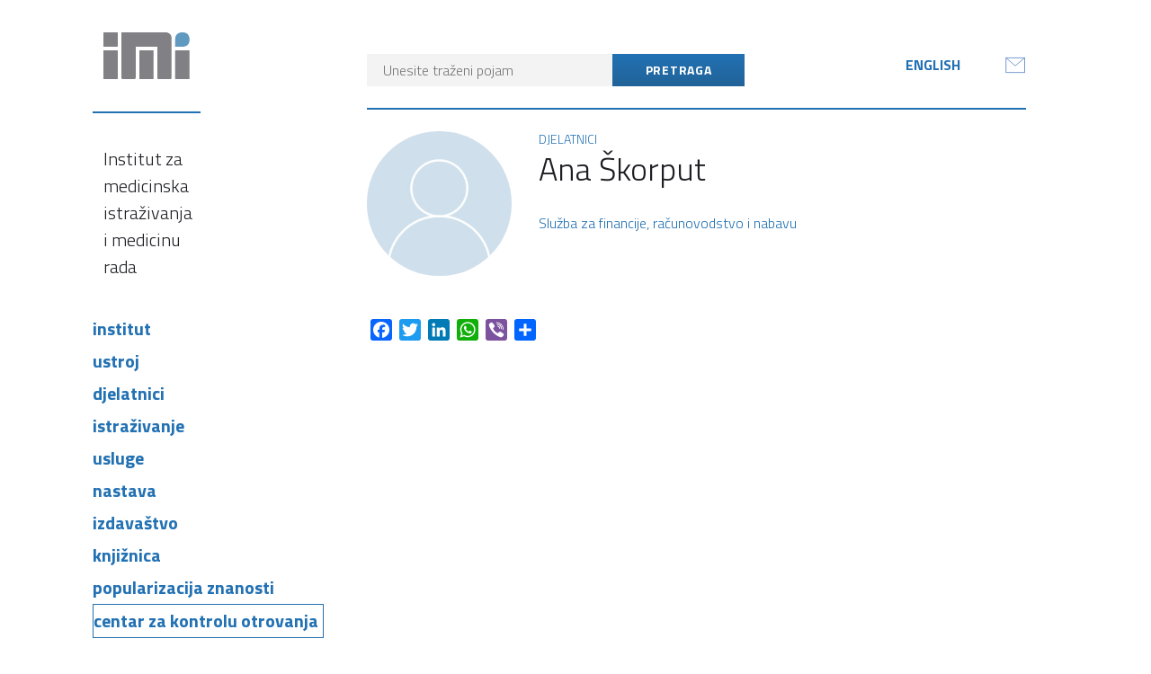

--- FILE ---
content_type: text/html; charset=UTF-8
request_url: https://www.imi.hr/hr/djelatnik/vorih-ana/
body_size: 10713
content:
<!DOCTYPE html>
<html lang="hr-HR">
<head>
<meta charset="UTF-8">
<meta name="viewport" content="width=device-width, initial-scale=1">
<link rel="profile" href="http://gmpg.org/xfn/11">
<link rel="pingback" href="https://www.imi.hr/xmlrpc.php">


<link rel="dns-prefetch" href="//cdn.hu-manity.co" />
		<!-- Cookie Compliance -->
		<script type="text/javascript">var huOptions = {"appID":"wwwimihr-efe8710","currentLanguage":"hr","blocking":false,"globalCookie":false,"isAdmin":false,"privacyConsent":true,"forms":[]};</script>
		<script type="text/javascript" src="https://cdn.hu-manity.co/hu-banner.min.js"></script><title>Ana Škorput &#8211; Institut za medicinska istraživanja i medicinu rada</title>
<meta name='robots' content='max-image-preview:large' />
<link rel="alternate" href="https://www.imi.hr/hr/djelatnik/vorih-ana/" hreflang="hr" />
<link rel="alternate" href="https://www.imi.hr/en/djelatnik/vorih-ana-2/" hreflang="en" />
<link rel='dns-prefetch' href='//static.addtoany.com' />
<link rel="alternate" type="application/rss+xml" title="Institut za medicinska istraživanja i medicinu rada &raquo; Feed" href="https://www.imi.hr/hr/feed/" />
<link rel="alternate" type="application/rss+xml" title="Institut za medicinska istraživanja i medicinu rada &raquo; Comments Feed" href="https://www.imi.hr/hr/comments/feed/" />
<link rel="alternate" title="oEmbed (JSON)" type="application/json+oembed" href="https://www.imi.hr/wp-json/oembed/1.0/embed?url=https%3A%2F%2Fwww.imi.hr%2Fhr%2Fdjelatnik%2Fvorih-ana%2F&#038;lang=hr" />
<link rel="alternate" title="oEmbed (XML)" type="text/xml+oembed" href="https://www.imi.hr/wp-json/oembed/1.0/embed?url=https%3A%2F%2Fwww.imi.hr%2Fhr%2Fdjelatnik%2Fvorih-ana%2F&#038;format=xml&#038;lang=hr" />
<style id='wp-img-auto-sizes-contain-inline-css' type='text/css'>
img:is([sizes=auto i],[sizes^="auto," i]){contain-intrinsic-size:3000px 1500px}
/*# sourceURL=wp-img-auto-sizes-contain-inline-css */
</style>
<style id='wp-emoji-styles-inline-css' type='text/css'>

	img.wp-smiley, img.emoji {
		display: inline !important;
		border: none !important;
		box-shadow: none !important;
		height: 1em !important;
		width: 1em !important;
		margin: 0 0.07em !important;
		vertical-align: -0.1em !important;
		background: none !important;
		padding: 0 !important;
	}
/*# sourceURL=wp-emoji-styles-inline-css */
</style>
<style id='wp-block-library-inline-css' type='text/css'>
:root{--wp-block-synced-color:#7a00df;--wp-block-synced-color--rgb:122,0,223;--wp-bound-block-color:var(--wp-block-synced-color);--wp-editor-canvas-background:#ddd;--wp-admin-theme-color:#007cba;--wp-admin-theme-color--rgb:0,124,186;--wp-admin-theme-color-darker-10:#006ba1;--wp-admin-theme-color-darker-10--rgb:0,107,160.5;--wp-admin-theme-color-darker-20:#005a87;--wp-admin-theme-color-darker-20--rgb:0,90,135;--wp-admin-border-width-focus:2px}@media (min-resolution:192dpi){:root{--wp-admin-border-width-focus:1.5px}}.wp-element-button{cursor:pointer}:root .has-very-light-gray-background-color{background-color:#eee}:root .has-very-dark-gray-background-color{background-color:#313131}:root .has-very-light-gray-color{color:#eee}:root .has-very-dark-gray-color{color:#313131}:root .has-vivid-green-cyan-to-vivid-cyan-blue-gradient-background{background:linear-gradient(135deg,#00d084,#0693e3)}:root .has-purple-crush-gradient-background{background:linear-gradient(135deg,#34e2e4,#4721fb 50%,#ab1dfe)}:root .has-hazy-dawn-gradient-background{background:linear-gradient(135deg,#faaca8,#dad0ec)}:root .has-subdued-olive-gradient-background{background:linear-gradient(135deg,#fafae1,#67a671)}:root .has-atomic-cream-gradient-background{background:linear-gradient(135deg,#fdd79a,#004a59)}:root .has-nightshade-gradient-background{background:linear-gradient(135deg,#330968,#31cdcf)}:root .has-midnight-gradient-background{background:linear-gradient(135deg,#020381,#2874fc)}:root{--wp--preset--font-size--normal:16px;--wp--preset--font-size--huge:42px}.has-regular-font-size{font-size:1em}.has-larger-font-size{font-size:2.625em}.has-normal-font-size{font-size:var(--wp--preset--font-size--normal)}.has-huge-font-size{font-size:var(--wp--preset--font-size--huge)}.has-text-align-center{text-align:center}.has-text-align-left{text-align:left}.has-text-align-right{text-align:right}.has-fit-text{white-space:nowrap!important}#end-resizable-editor-section{display:none}.aligncenter{clear:both}.items-justified-left{justify-content:flex-start}.items-justified-center{justify-content:center}.items-justified-right{justify-content:flex-end}.items-justified-space-between{justify-content:space-between}.screen-reader-text{border:0;clip-path:inset(50%);height:1px;margin:-1px;overflow:hidden;padding:0;position:absolute;width:1px;word-wrap:normal!important}.screen-reader-text:focus{background-color:#ddd;clip-path:none;color:#444;display:block;font-size:1em;height:auto;left:5px;line-height:normal;padding:15px 23px 14px;text-decoration:none;top:5px;width:auto;z-index:100000}html :where(.has-border-color){border-style:solid}html :where([style*=border-top-color]){border-top-style:solid}html :where([style*=border-right-color]){border-right-style:solid}html :where([style*=border-bottom-color]){border-bottom-style:solid}html :where([style*=border-left-color]){border-left-style:solid}html :where([style*=border-width]){border-style:solid}html :where([style*=border-top-width]){border-top-style:solid}html :where([style*=border-right-width]){border-right-style:solid}html :where([style*=border-bottom-width]){border-bottom-style:solid}html :where([style*=border-left-width]){border-left-style:solid}html :where(img[class*=wp-image-]){height:auto;max-width:100%}:where(figure){margin:0 0 1em}html :where(.is-position-sticky){--wp-admin--admin-bar--position-offset:var(--wp-admin--admin-bar--height,0px)}@media screen and (max-width:600px){html :where(.is-position-sticky){--wp-admin--admin-bar--position-offset:0px}}

/*# sourceURL=wp-block-library-inline-css */
</style><style id='global-styles-inline-css' type='text/css'>
:root{--wp--preset--aspect-ratio--square: 1;--wp--preset--aspect-ratio--4-3: 4/3;--wp--preset--aspect-ratio--3-4: 3/4;--wp--preset--aspect-ratio--3-2: 3/2;--wp--preset--aspect-ratio--2-3: 2/3;--wp--preset--aspect-ratio--16-9: 16/9;--wp--preset--aspect-ratio--9-16: 9/16;--wp--preset--color--black: #000000;--wp--preset--color--cyan-bluish-gray: #abb8c3;--wp--preset--color--white: #ffffff;--wp--preset--color--pale-pink: #f78da7;--wp--preset--color--vivid-red: #cf2e2e;--wp--preset--color--luminous-vivid-orange: #ff6900;--wp--preset--color--luminous-vivid-amber: #fcb900;--wp--preset--color--light-green-cyan: #7bdcb5;--wp--preset--color--vivid-green-cyan: #00d084;--wp--preset--color--pale-cyan-blue: #8ed1fc;--wp--preset--color--vivid-cyan-blue: #0693e3;--wp--preset--color--vivid-purple: #9b51e0;--wp--preset--gradient--vivid-cyan-blue-to-vivid-purple: linear-gradient(135deg,rgb(6,147,227) 0%,rgb(155,81,224) 100%);--wp--preset--gradient--light-green-cyan-to-vivid-green-cyan: linear-gradient(135deg,rgb(122,220,180) 0%,rgb(0,208,130) 100%);--wp--preset--gradient--luminous-vivid-amber-to-luminous-vivid-orange: linear-gradient(135deg,rgb(252,185,0) 0%,rgb(255,105,0) 100%);--wp--preset--gradient--luminous-vivid-orange-to-vivid-red: linear-gradient(135deg,rgb(255,105,0) 0%,rgb(207,46,46) 100%);--wp--preset--gradient--very-light-gray-to-cyan-bluish-gray: linear-gradient(135deg,rgb(238,238,238) 0%,rgb(169,184,195) 100%);--wp--preset--gradient--cool-to-warm-spectrum: linear-gradient(135deg,rgb(74,234,220) 0%,rgb(151,120,209) 20%,rgb(207,42,186) 40%,rgb(238,44,130) 60%,rgb(251,105,98) 80%,rgb(254,248,76) 100%);--wp--preset--gradient--blush-light-purple: linear-gradient(135deg,rgb(255,206,236) 0%,rgb(152,150,240) 100%);--wp--preset--gradient--blush-bordeaux: linear-gradient(135deg,rgb(254,205,165) 0%,rgb(254,45,45) 50%,rgb(107,0,62) 100%);--wp--preset--gradient--luminous-dusk: linear-gradient(135deg,rgb(255,203,112) 0%,rgb(199,81,192) 50%,rgb(65,88,208) 100%);--wp--preset--gradient--pale-ocean: linear-gradient(135deg,rgb(255,245,203) 0%,rgb(182,227,212) 50%,rgb(51,167,181) 100%);--wp--preset--gradient--electric-grass: linear-gradient(135deg,rgb(202,248,128) 0%,rgb(113,206,126) 100%);--wp--preset--gradient--midnight: linear-gradient(135deg,rgb(2,3,129) 0%,rgb(40,116,252) 100%);--wp--preset--font-size--small: 13px;--wp--preset--font-size--medium: 20px;--wp--preset--font-size--large: 36px;--wp--preset--font-size--x-large: 42px;--wp--preset--spacing--20: 0.44rem;--wp--preset--spacing--30: 0.67rem;--wp--preset--spacing--40: 1rem;--wp--preset--spacing--50: 1.5rem;--wp--preset--spacing--60: 2.25rem;--wp--preset--spacing--70: 3.38rem;--wp--preset--spacing--80: 5.06rem;--wp--preset--shadow--natural: 6px 6px 9px rgba(0, 0, 0, 0.2);--wp--preset--shadow--deep: 12px 12px 50px rgba(0, 0, 0, 0.4);--wp--preset--shadow--sharp: 6px 6px 0px rgba(0, 0, 0, 0.2);--wp--preset--shadow--outlined: 6px 6px 0px -3px rgb(255, 255, 255), 6px 6px rgb(0, 0, 0);--wp--preset--shadow--crisp: 6px 6px 0px rgb(0, 0, 0);}:where(.is-layout-flex){gap: 0.5em;}:where(.is-layout-grid){gap: 0.5em;}body .is-layout-flex{display: flex;}.is-layout-flex{flex-wrap: wrap;align-items: center;}.is-layout-flex > :is(*, div){margin: 0;}body .is-layout-grid{display: grid;}.is-layout-grid > :is(*, div){margin: 0;}:where(.wp-block-columns.is-layout-flex){gap: 2em;}:where(.wp-block-columns.is-layout-grid){gap: 2em;}:where(.wp-block-post-template.is-layout-flex){gap: 1.25em;}:where(.wp-block-post-template.is-layout-grid){gap: 1.25em;}.has-black-color{color: var(--wp--preset--color--black) !important;}.has-cyan-bluish-gray-color{color: var(--wp--preset--color--cyan-bluish-gray) !important;}.has-white-color{color: var(--wp--preset--color--white) !important;}.has-pale-pink-color{color: var(--wp--preset--color--pale-pink) !important;}.has-vivid-red-color{color: var(--wp--preset--color--vivid-red) !important;}.has-luminous-vivid-orange-color{color: var(--wp--preset--color--luminous-vivid-orange) !important;}.has-luminous-vivid-amber-color{color: var(--wp--preset--color--luminous-vivid-amber) !important;}.has-light-green-cyan-color{color: var(--wp--preset--color--light-green-cyan) !important;}.has-vivid-green-cyan-color{color: var(--wp--preset--color--vivid-green-cyan) !important;}.has-pale-cyan-blue-color{color: var(--wp--preset--color--pale-cyan-blue) !important;}.has-vivid-cyan-blue-color{color: var(--wp--preset--color--vivid-cyan-blue) !important;}.has-vivid-purple-color{color: var(--wp--preset--color--vivid-purple) !important;}.has-black-background-color{background-color: var(--wp--preset--color--black) !important;}.has-cyan-bluish-gray-background-color{background-color: var(--wp--preset--color--cyan-bluish-gray) !important;}.has-white-background-color{background-color: var(--wp--preset--color--white) !important;}.has-pale-pink-background-color{background-color: var(--wp--preset--color--pale-pink) !important;}.has-vivid-red-background-color{background-color: var(--wp--preset--color--vivid-red) !important;}.has-luminous-vivid-orange-background-color{background-color: var(--wp--preset--color--luminous-vivid-orange) !important;}.has-luminous-vivid-amber-background-color{background-color: var(--wp--preset--color--luminous-vivid-amber) !important;}.has-light-green-cyan-background-color{background-color: var(--wp--preset--color--light-green-cyan) !important;}.has-vivid-green-cyan-background-color{background-color: var(--wp--preset--color--vivid-green-cyan) !important;}.has-pale-cyan-blue-background-color{background-color: var(--wp--preset--color--pale-cyan-blue) !important;}.has-vivid-cyan-blue-background-color{background-color: var(--wp--preset--color--vivid-cyan-blue) !important;}.has-vivid-purple-background-color{background-color: var(--wp--preset--color--vivid-purple) !important;}.has-black-border-color{border-color: var(--wp--preset--color--black) !important;}.has-cyan-bluish-gray-border-color{border-color: var(--wp--preset--color--cyan-bluish-gray) !important;}.has-white-border-color{border-color: var(--wp--preset--color--white) !important;}.has-pale-pink-border-color{border-color: var(--wp--preset--color--pale-pink) !important;}.has-vivid-red-border-color{border-color: var(--wp--preset--color--vivid-red) !important;}.has-luminous-vivid-orange-border-color{border-color: var(--wp--preset--color--luminous-vivid-orange) !important;}.has-luminous-vivid-amber-border-color{border-color: var(--wp--preset--color--luminous-vivid-amber) !important;}.has-light-green-cyan-border-color{border-color: var(--wp--preset--color--light-green-cyan) !important;}.has-vivid-green-cyan-border-color{border-color: var(--wp--preset--color--vivid-green-cyan) !important;}.has-pale-cyan-blue-border-color{border-color: var(--wp--preset--color--pale-cyan-blue) !important;}.has-vivid-cyan-blue-border-color{border-color: var(--wp--preset--color--vivid-cyan-blue) !important;}.has-vivid-purple-border-color{border-color: var(--wp--preset--color--vivid-purple) !important;}.has-vivid-cyan-blue-to-vivid-purple-gradient-background{background: var(--wp--preset--gradient--vivid-cyan-blue-to-vivid-purple) !important;}.has-light-green-cyan-to-vivid-green-cyan-gradient-background{background: var(--wp--preset--gradient--light-green-cyan-to-vivid-green-cyan) !important;}.has-luminous-vivid-amber-to-luminous-vivid-orange-gradient-background{background: var(--wp--preset--gradient--luminous-vivid-amber-to-luminous-vivid-orange) !important;}.has-luminous-vivid-orange-to-vivid-red-gradient-background{background: var(--wp--preset--gradient--luminous-vivid-orange-to-vivid-red) !important;}.has-very-light-gray-to-cyan-bluish-gray-gradient-background{background: var(--wp--preset--gradient--very-light-gray-to-cyan-bluish-gray) !important;}.has-cool-to-warm-spectrum-gradient-background{background: var(--wp--preset--gradient--cool-to-warm-spectrum) !important;}.has-blush-light-purple-gradient-background{background: var(--wp--preset--gradient--blush-light-purple) !important;}.has-blush-bordeaux-gradient-background{background: var(--wp--preset--gradient--blush-bordeaux) !important;}.has-luminous-dusk-gradient-background{background: var(--wp--preset--gradient--luminous-dusk) !important;}.has-pale-ocean-gradient-background{background: var(--wp--preset--gradient--pale-ocean) !important;}.has-electric-grass-gradient-background{background: var(--wp--preset--gradient--electric-grass) !important;}.has-midnight-gradient-background{background: var(--wp--preset--gradient--midnight) !important;}.has-small-font-size{font-size: var(--wp--preset--font-size--small) !important;}.has-medium-font-size{font-size: var(--wp--preset--font-size--medium) !important;}.has-large-font-size{font-size: var(--wp--preset--font-size--large) !important;}.has-x-large-font-size{font-size: var(--wp--preset--font-size--x-large) !important;}
/*# sourceURL=global-styles-inline-css */
</style>

<style id='classic-theme-styles-inline-css' type='text/css'>
/*! This file is auto-generated */
.wp-block-button__link{color:#fff;background-color:#32373c;border-radius:9999px;box-shadow:none;text-decoration:none;padding:calc(.667em + 2px) calc(1.333em + 2px);font-size:1.125em}.wp-block-file__button{background:#32373c;color:#fff;text-decoration:none}
/*# sourceURL=/wp-includes/css/classic-themes.min.css */
</style>
<link rel='stylesheet' id='awsm-ead-public-css' href='https://www.imi.hr/wp-content/plugins/embed-any-document/css/embed-public.min.css?ver=2.7.12' type='text/css' media='all' />
<link rel='stylesheet' id='contact-form-7-css' href='https://www.imi.hr/wp-content/plugins/contact-form-7/includes/css/styles.css?ver=6.1.4' type='text/css' media='all' />
<link rel='stylesheet' id='dscf7-math-captcha-style-css' href='https://www.imi.hr/wp-content/plugins/ds-cf7-math-captcha/assets/css/style.css?ver=1.0.0' type='text/css' media='' />
<link rel='stylesheet' id='menu-image-css' href='https://www.imi.hr/wp-content/plugins/menu-image/includes/css/menu-image.css?ver=3.13' type='text/css' media='all' />
<link rel='stylesheet' id='dashicons-css' href='https://www.imi.hr/wp-includes/css/dashicons.min.css?ver=f7454f768ef83a0c6efd9bf287af39ba' type='text/css' media='all' />
<link rel='stylesheet' id='txtcc-tooltip-css' href='https://www.imi.hr/wp-content/plugins/text-case-converter/assets/libs/zebra/zebra_tooltips.min.css?ver=2.0' type='text/css' media='all' />
<link rel='stylesheet' id='imi-style-css' href='https://www.imi.hr/wp-content/themes/imi/style.css?ver=f7454f768ef83a0c6efd9bf287af39ba' type='text/css' media='all' />
<link rel='stylesheet' id='mimetypes-link-icons-css' href='https://www.imi.hr/wp-content/plugins/mimetypes-link-icons/css/style.php?cssvars=bXRsaV9oZWlnaHQ9MTYmbXRsaV9pbWFnZV90eXBlPXBuZyZtdGxpX2xlZnRvcnJpZ2h0PWxlZnQmYWN0aXZlX3R5cGVzPWRvY3xkb2N4fGluZGR8cGRmfHhsc3x4bHN4fHppcA%3D&#038;ver=3.0' type='text/css' media='all' />
<link rel='stylesheet' id='addtoany-css' href='https://www.imi.hr/wp-content/plugins/add-to-any/addtoany.min.css?ver=1.16' type='text/css' media='all' />
<link rel='stylesheet' id='gmedia-global-frontend-css' href='https://www.imi.hr/wp-content/plugins/grand-media/assets/gmedia.global.front.css?ver=1.15.0' type='text/css' media='all' />
<link rel='stylesheet' id='__EPYT__style-css' href='https://www.imi.hr/wp-content/plugins/youtube-embed-plus/styles/ytprefs.min.css?ver=14.2.4' type='text/css' media='all' />
<style id='__EPYT__style-inline-css' type='text/css'>

                .epyt-gallery-thumb {
                        width: 33.333%;
                }
                
/*# sourceURL=__EPYT__style-inline-css */
</style>
<script type="text/javascript" src="https://www.imi.hr/wp-includes/js/jquery/jquery.min.js?ver=3.7.1" id="jquery-core-js"></script>
<script type="text/javascript" src="https://www.imi.hr/wp-includes/js/jquery/jquery-migrate.min.js?ver=3.4.1" id="jquery-migrate-js"></script>
<script type="text/javascript" id="addtoany-core-js-before">
/* <![CDATA[ */
window.a2a_config=window.a2a_config||{};a2a_config.callbacks=[];a2a_config.overlays=[];a2a_config.templates={};a2a_localize = {
	Share: "Share",
	Save: "Save",
	Subscribe: "Subscribe",
	Email: "Email",
	Bookmark: "Bookmark",
	ShowAll: "Show all",
	ShowLess: "Show less",
	FindServices: "Find service(s)",
	FindAnyServiceToAddTo: "Instantly find any service to add to",
	PoweredBy: "Powered by",
	ShareViaEmail: "Share via email",
	SubscribeViaEmail: "Subscribe via email",
	BookmarkInYourBrowser: "Bookmark in your browser",
	BookmarkInstructions: "Press Ctrl+D or \u2318+D to bookmark this page",
	AddToYourFavorites: "Add to your favorites",
	SendFromWebOrProgram: "Send from any email address or email program",
	EmailProgram: "Email program",
	More: "More&#8230;",
	ThanksForSharing: "Thanks for sharing!",
	ThanksForFollowing: "Thanks for following!"
};


//# sourceURL=addtoany-core-js-before
/* ]]> */
</script>
<script type="text/javascript" defer src="https://static.addtoany.com/menu/page.js" id="addtoany-core-js"></script>
<script type="text/javascript" defer src="https://www.imi.hr/wp-content/plugins/add-to-any/addtoany.min.js?ver=1.1" id="addtoany-jquery-js"></script>
<script type="text/javascript" id="__ytprefs__-js-extra">
/* <![CDATA[ */
var _EPYT_ = {"ajaxurl":"https://www.imi.hr/wp-admin/admin-ajax.php","security":"6687c06825","gallery_scrolloffset":"20","eppathtoscripts":"https://www.imi.hr/wp-content/plugins/youtube-embed-plus/scripts/","eppath":"https://www.imi.hr/wp-content/plugins/youtube-embed-plus/","epresponsiveselector":"[\"iframe.__youtube_prefs__\",\"iframe[src*='youtube.com']\",\"iframe[src*='youtube-nocookie.com']\",\"iframe[data-ep-src*='youtube.com']\",\"iframe[data-ep-src*='youtube-nocookie.com']\",\"iframe[data-ep-gallerysrc*='youtube.com']\"]","epdovol":"1","version":"14.2.4","evselector":"iframe.__youtube_prefs__[src], iframe[src*=\"youtube.com/embed/\"], iframe[src*=\"youtube-nocookie.com/embed/\"]","ajax_compat":"","maxres_facade":"eager","ytapi_load":"light","pause_others":"","stopMobileBuffer":"1","facade_mode":"","not_live_on_channel":""};
//# sourceURL=__ytprefs__-js-extra
/* ]]> */
</script>
<script type="text/javascript" src="https://www.imi.hr/wp-content/plugins/youtube-embed-plus/scripts/ytprefs.min.js?ver=14.2.4" id="__ytprefs__-js"></script>
<link rel="https://api.w.org/" href="https://www.imi.hr/wp-json/" /><link rel="EditURI" type="application/rsd+xml" title="RSD" href="https://www.imi.hr/xmlrpc.php?rsd" />

<link rel="canonical" href="https://www.imi.hr/hr/djelatnik/vorih-ana/" />
<link rel='shortlink' href='https://www.imi.hr/?p=2592' />

<!-- <meta name="GmediaGallery" version="1.24.1/1.8.0" license="" /> -->
		<style type="text/css" id="wp-custom-css">
			/*
You can add your own CSS here.

Click the help icon above to learn more.
*/		</style>
		<link rel='stylesheet' id='so-css-imi-css' href='https://www.imi.hr/wp-content/uploads/so-css/so-css-imi.css?ver=1520585367' type='text/css' media='all' />
</head>

<body class="wp-singular djelatnik-template-default single single-djelatnik postid-2592 wp-theme-imi cookies-not-set metaslider-plugin group-blog">
<div class="wrapper">
    <div class="layout layout--split">
        <div class="layout--split__wrapper">
            <div class="layout--split__sidebar">
                <header class="header" role="banner">
                    <div class="logo">
                        <a href="https://www.imi.hr/hr/" rel="home" class="logo__logotype">
                            <img src="https://www.imi.hr/wp-content/themes/imi/images/imi-logo.svg" alt="IMI - Institut za medicinska istraživanja i medicinu rada">
                        </a>                                                <p class="logo__title">Institut za medicinska istraživanja i medicinu rada</p>
                                            </div>
                </header>
                <nav id="site-navigation" class="nav" role="navigation">
                    <button class="btn btn--med menu-toggle" aria-controls="primary-menu" aria-expanded="false">
                        <span class="menu-toggle-title">Izbornik</span>
                        <span class="hamburger"><span></span></span>
                    </button>
                    <div class="menu-primaryhr-container"><ul id="menu-primaryhr" class="menu"><li id="menu-item-174" class="menu-item menu-item-type-post_type menu-item-object-page menu-item-has-children menu-item-174"><a href="https://www.imi.hr/hr/institut/">Institut</a>
<ul class="sub-menu">
	<li id="menu-item-177" class="menu-item menu-item-type-post_type menu-item-object-page menu-item-177"><a href="https://www.imi.hr/hr/institut/organizacija/">Organizacija</a></li>
	<li id="menu-item-176" class="menu-item menu-item-type-post_type menu-item-object-page menu-item-176"><a href="https://www.imi.hr/hr/institut/povijest/">Povijest</a></li>
	<li id="menu-item-4910" class="menu-item menu-item-type-post_type menu-item-object-page menu-item-4910"><a href="https://www.imi.hr/hr/institut/misija-i-vizija/">Misija i vizija</a></li>
	<li id="menu-item-178" class="menu-item menu-item-type-post_type menu-item-object-page menu-item-178"><a href="https://www.imi.hr/hr/institut/dokumenti/">Dokumenti</a></li>
	<li id="menu-item-1068" class="menu-item menu-item-type-post_type menu-item-object-page menu-item-1068"><a href="https://www.imi.hr/hr/institut/javna-nabava/">Javna nabava</a></li>
	<li id="menu-item-241" class="menu-item menu-item-type-post_type menu-item-object-page menu-item-241"><a href="https://www.imi.hr/hr/institut/umirovljeni-suradnici/">Umirovljeni suradnici</a></li>
	<li id="menu-item-181" class="menu-item menu-item-type-post_type menu-item-object-page menu-item-181"><a href="https://www.imi.hr/hr/institut/drustva/">Društva</a></li>
	<li id="menu-item-183" class="menu-item menu-item-type-post_type menu-item-object-page menu-item-183"><a href="https://www.imi.hr/hr/institut/kontakti/">Kontakt</a></li>
	<li id="menu-item-4584" class="menu-item menu-item-type-post_type menu-item-object-page menu-item-4584"><a href="https://www.imi.hr/hr/institut/pravo-na-pristup-informacijama/">Pristup informacijama</a></li>
	<li id="menu-item-3417" class="menu-item menu-item-type-post_type menu-item-object-page menu-item-3417"><a href="https://www.imi.hr/hr/institut/za-medije/">Za medije</a></li>
</ul>
</li>
<li id="menu-item-24" class="menu-item menu-item-type-post_type menu-item-object-page menu-item-24"><a href="https://www.imi.hr/hr/jedinice/">Ustroj</a></li>
<li id="menu-item-23" class="menu-item menu-item-type-post_type menu-item-object-page menu-item-23"><a href="https://www.imi.hr/hr/djelatnici/">Djelatnici</a></li>
<li id="menu-item-22" class="menu-item menu-item-type-post_type menu-item-object-page menu-item-has-children menu-item-22"><a href="https://www.imi.hr/hr/istrazivanje/">Istraživanje</a>
<ul class="sub-menu">
	<li id="menu-item-184" class="menu-item menu-item-type-post_type menu-item-object-page menu-item-has-children menu-item-184"><a href="https://www.imi.hr/hr/istrazivanje/projekti/">Projekti</a>
	<ul class="sub-menu">
		<li id="menu-item-1924" class="menu-item menu-item-type-taxonomy menu-item-object-category menu-item-has-children menu-item-1924"><a href="https://www.imi.hr/hr/category/projekti/domaci-projekti/">Domaći projekti</a>
		<ul class="sub-menu">
			<li id="menu-item-10500" class="menu-item menu-item-type-custom menu-item-object-custom menu-item-10500"><a href="https://projekti.imi.hr/">Programsko financiranje</a></li>
			<li id="menu-item-1938" class="menu-item menu-item-type-taxonomy menu-item-object-category menu-item-1938"><a href="https://www.imi.hr/hr/category/projekti/domaci-projekti/strucni-projekti-domaci/">Stručni</a></li>
			<li id="menu-item-1939" class="menu-item menu-item-type-taxonomy menu-item-object-category menu-item-1939"><a href="https://www.imi.hr/hr/category/projekti/domaci-projekti/znanstveni-projekti-domaci/">Znanstveni</a></li>
		</ul>
</li>
		<li id="menu-item-1927" class="menu-item menu-item-type-taxonomy menu-item-object-category menu-item-has-children menu-item-1927"><a href="https://www.imi.hr/hr/category/projekti/medunarodni-projekti/">Međunarodni projekti</a>
		<ul class="sub-menu">
			<li id="menu-item-1940" class="menu-item menu-item-type-taxonomy menu-item-object-category menu-item-1940"><a href="https://www.imi.hr/hr/category/projekti/medunarodni-projekti/strucni-projekti-medunarodni/">Stručni</a></li>
			<li id="menu-item-1941" class="menu-item menu-item-type-taxonomy menu-item-object-category menu-item-1941"><a href="https://www.imi.hr/hr/category/projekti/medunarodni-projekti/znanstveni-projekti-medunarodni/">Znanstveni</a></li>
		</ul>
</li>
		<li id="menu-item-2256" class="menu-item menu-item-type-taxonomy menu-item-object-category menu-item-2256"><a href="https://www.imi.hr/hr/category/projekti/arhivirani-projekti/">Arhivirani projekti</a></li>
	</ul>
</li>
	<li id="menu-item-3311" class="menu-item menu-item-type-post_type menu-item-object-page menu-item-3311"><a href="https://www.imi.hr/hr/istrazivanje/suradnja-s-drugim-ustanovama/">Suradnja s drugim ustanovama</a></li>
</ul>
</li>
<li id="menu-item-21" class="menu-item menu-item-type-post_type menu-item-object-page menu-item-21"><a href="https://www.imi.hr/hr/usluge/">Usluge</a></li>
<li id="menu-item-20" class="menu-item menu-item-type-post_type menu-item-object-page menu-item-has-children menu-item-20"><a href="https://www.imi.hr/hr/nastava/">Nastava</a>
<ul class="sub-menu">
	<li id="menu-item-189" class="menu-item menu-item-type-post_type menu-item-object-page menu-item-189"><a href="https://www.imi.hr/hr/nastava/preddiplomski-studij/">Preddiplomski studij</a></li>
	<li id="menu-item-188" class="menu-item menu-item-type-post_type menu-item-object-page menu-item-188"><a href="https://www.imi.hr/hr/nastava/diplomski-studij/">Diplomski studij</a></li>
	<li id="menu-item-187" class="menu-item menu-item-type-post_type menu-item-object-page menu-item-187"><a href="https://www.imi.hr/hr/nastava/poslijediplomski-studij/">Poslijediplomska nastava</a></li>
	<li id="menu-item-185" class="menu-item menu-item-type-post_type menu-item-object-page menu-item-185"><a href="https://www.imi.hr/hr/nastava/specijalisticki-studij/">Specijalistički studij</a></li>
	<li id="menu-item-186" class="menu-item menu-item-type-post_type menu-item-object-page menu-item-186"><a href="https://www.imi.hr/hr/nastava/strucni-studij/">Stručni studij</a></li>
	<li id="menu-item-190" class="menu-item menu-item-type-post_type menu-item-object-page menu-item-has-children menu-item-190"><a href="https://www.imi.hr/hr/nastava/ostala-nastava/">Ostala nastava</a>
	<ul class="sub-menu">
		<li id="menu-item-7748" class="menu-item menu-item-type-post_type menu-item-object-page menu-item-7748"><a href="https://www.imi.hr/hr/usavrsavanje-nastavnika/">Usavršavanje nastavnika</a></li>
	</ul>
</li>
</ul>
</li>
<li id="menu-item-19" class="menu-item menu-item-type-post_type menu-item-object-page menu-item-has-children menu-item-19"><a href="https://www.imi.hr/hr/izdavastvo/">Izdavaštvo</a>
<ul class="sub-menu">
	<li id="menu-item-191" class="menu-item menu-item-type-post_type menu-item-object-page menu-item-191"><a href="https://www.imi.hr/hr/izdavastvo/casopis-arhiv/">Arhiv za higijenu rada i toksikologiju</a></li>
	<li id="menu-item-192" class="menu-item menu-item-type-post_type menu-item-object-page menu-item-192"><a href="https://www.imi.hr/hr/izdavastvo/publikacije/">Publikacije</a></li>
</ul>
</li>
<li id="menu-item-11692" class="menu-item menu-item-type-post_type menu-item-object-page menu-item-11692"><a href="https://www.imi.hr/hr/knjiznica/">Knjižnica</a></li>
<li id="menu-item-1853" class="menu-item menu-item-type-post_type menu-item-object-page menu-item-has-children menu-item-1853"><a href="https://www.imi.hr/hr/popularizacija-znanosti/">Popularizacija znanosti</a>
<ul class="sub-menu">
	<li id="menu-item-7682" class="menu-item menu-item-type-post_type menu-item-object-page menu-item-7682"><a href="https://www.imi.hr/hr/popularizacija-znanosti/imimobil/" class="menu-image-title-after menu-image-not-hovered"><img width="36" height="28" src="https://www.imi.hr/wp-content/uploads/2021/04/imimobil-36x28.png" class="menu-image menu-image-title-after" alt="" decoding="async" /><span class="menu-image-title-after menu-image-title">IMImobil</span></a></li>
</ul>
</li>
<li id="menu-item-5052" class="responsive-tabs__list__item menu-item menu-item-type-post_type menu-item-object-page menu-item-5052"><a href="https://www.imi.hr/hr/centar-za-kontrolu-otrovanja/">Centar za kontrolu otrovanja</a></li>
<li id="menu-item-10908" class="menu-item menu-item-type-post_type menu-item-object-page menu-item-10908"><a href="https://www.imi.hr/hr/popularizacija-znanosti/dan-otvorenih-vrata-imi-2024/" class="menu-image-title-hide menu-image-not-hovered"><span class="menu-image-title-hide menu-image-title">Dan otvorenih vrata IMI 2024</span><img width="300" height="130" src="https://www.imi.hr/wp-content/uploads/2024/10/Slika-za-DOV-IMI_web-1-300x130.jpg" class="menu-image menu-image-title-hide" alt="" decoding="async" /></a></li>
<li id="menu-item-10943" class="menu-item menu-item-type-custom menu-item-object-custom menu-item-10943"><a href="https://www.imi.hr/hr/category/novosti/dogadanja/">Događanja</a></li>
</ul></div>                </nav>
                            </div>
    <div class="layout--split__content">
        <main class="layout--split__body">

            <div class="subheader">
    <div class="subheader__search">
        <form method="get" id="searchform" action="https://www.imi.hr/hr/" class="searchform">
    <label class="is-hidden" for="s">Pretraga</label>
    <div class="u-grid">
        <input type="text" value="" name="s" id="s" placeholder="Unesite traženi pojam" class="input input--med searchform__input" />
        <input type="submit" id="searchsubmit" value="Pretraga" class="btn btn--primary btn--med searchform__btn" />
    </div>
</form>    </div>
    <div class="subheader__lang">
        <section id="polylang-2" class="widget widget_polylang"><ul>
	<li class="lang-item lang-item-12 lang-item-en lang-item-first"><a lang="en-GB" hreflang="en-GB" href="https://www.imi.hr/en/djelatnik/vorih-ana-2/">English</a></li>
</ul>
</section>    </div>
    <div class="subheader__actions">
        <a href="https://webmail.imi.hr/" class="subheader__webmail">
            <img src="https://www.imi.hr/wp-content/themes/imi/images/icon-email.svg" alt="IMI - Webmail">
        </a>
    </div>
</div>
            <div class="u-spc-bottom--med">
                <article id="post-2592" class="post-2592 djelatnik type-djelatnik status-publish hentry">
    <header class="u-spc-bottom--med">
        <div class="contentheader">
            <div class="contentheader__visual">
                <div class="u-spc-bottom--med"><img src="/wp-content/themes/imi/images/profile-placeholder.jpg" alt="" class="u-rounded" /></div>            </div>
            <div class="contentheader__content">
                <div class="u-type--zeta u-type--upper">
                    <a href="https://www.imi.hr/hr/djelatnici/">Djelatnici</a>                                    </div>
                <h1 class="u-type--gamma u-spc-bottom--med">Ana Škorput</h1>
                                                                                                <p>
                                 <a href="https://www.imi.hr/hr/jedinica/odjel-za-financije-racunovodstvo-i-nabavu/">Služba za financije, računovodstvo i nabavu</a>
                            </p>
                                                                
                
                
            </div>
        </div>

    </header>

    <div class="formatted u-spc-bottom--med">
        <div class="addtoany_share_save_container addtoany_content addtoany_content_bottom"><div class="a2a_kit a2a_kit_size_24 addtoany_list" data-a2a-url="https://www.imi.hr/hr/djelatnik/vorih-ana/" data-a2a-title="Ana Škorput"><a class="a2a_button_facebook" href="https://www.addtoany.com/add_to/facebook?linkurl=https%3A%2F%2Fwww.imi.hr%2Fhr%2Fdjelatnik%2Fvorih-ana%2F&amp;linkname=Ana%20%C5%A0korput" title="Facebook" rel="nofollow noopener" target="_blank"></a><a class="a2a_button_twitter" href="https://www.addtoany.com/add_to/twitter?linkurl=https%3A%2F%2Fwww.imi.hr%2Fhr%2Fdjelatnik%2Fvorih-ana%2F&amp;linkname=Ana%20%C5%A0korput" title="Twitter" rel="nofollow noopener" target="_blank"></a><a class="a2a_button_linkedin" href="https://www.addtoany.com/add_to/linkedin?linkurl=https%3A%2F%2Fwww.imi.hr%2Fhr%2Fdjelatnik%2Fvorih-ana%2F&amp;linkname=Ana%20%C5%A0korput" title="LinkedIn" rel="nofollow noopener" target="_blank"></a><a class="a2a_button_whatsapp" href="https://www.addtoany.com/add_to/whatsapp?linkurl=https%3A%2F%2Fwww.imi.hr%2Fhr%2Fdjelatnik%2Fvorih-ana%2F&amp;linkname=Ana%20%C5%A0korput" title="WhatsApp" rel="nofollow noopener" target="_blank"></a><a class="a2a_button_viber" href="https://www.addtoany.com/add_to/viber?linkurl=https%3A%2F%2Fwww.imi.hr%2Fhr%2Fdjelatnik%2Fvorih-ana%2F&amp;linkname=Ana%20%C5%A0korput" title="Viber" rel="nofollow noopener" target="_blank"></a><a class="a2a_dd addtoany_share_save addtoany_share" href="https://www.addtoany.com/share"></a></div></div>    </div>

    
    
    
    
    
    
    
    
 
    
   
</article>
            </div>

        </main>
    </div>
    
            </div>
        </div>
    </div>
    <footer class="footer" role="contentinfo">
        <div class="wrapper">
            <div class="footer__top">
                <div class="footer__top__item">
                    <a href="https://www.aaiedu.hr/" target="_blank">
                        <img src="https://www.imi.hr/wp-content/themes/imi/images/aai.png" alt="Autentikacijska i autorizacijska infrastruktura sustava znanosti i visokog obrazovanja u Republici Hrvatskoj">
                    </a>
                </div>
                <div class="footer__top__item">
                    <a href="https://www.akreditacija.hr/akreditacija/files/read.php?%20re=16244__akredFile&wr=1288">
                        <img src="https://www.imi.hr/wp-content/themes/imi/images/haa-new.jpg" alt="Hrvatska akreditacijska agencija (HAA)/Croatian Accreditation Agency">
                    </a>
                </div>
                <div class="footer__top__item">
                    <a href="https://ec.europa.eu/" target="_blank">
                        <img src="https://www.imi.hr/wp-content/themes/imi/images/hrexcellence.jpg" alt="HRS4R Acknowledged Institutions">
                    </a>
                </div>
                <div class="footer__top__item">
                    <a href="https://www.melodi-online.eu/" target="_blank">
                        <img src="https://www.imi.hr/wp-content/themes/imi/images/melodi.jpg" alt="Multidisciplinary European Low Dose Initiative">
                    </a>
                </div>
            </div>
            <div class="footer__bottom">
                <p><small>Copyright 2016. Institut za medicinska istraživanja i medicinu rada. Sva prava pridržana.</small></p>
                <p><small>Ksaverska cesta 2, HR-10001 Zagreb, Hrvatska  |  MB 03270475  |  IBAN HR6923600001101214035  |  OIB 30285469659</small></p>
                <p><small><a href="https://www.imi.hr/hr/politika-privatnosti/">Politika privatnosti</a>&nbsp; | &nbsp;<a href="https://www.imi.hr/hr/izjava-o-pristupacnosti/">Izjava o pristupačnosti</a></small></p>
            </div>
        </div>
    </footer>
</div>

<script type="speculationrules">
{"prefetch":[{"source":"document","where":{"and":[{"href_matches":"/*"},{"not":{"href_matches":["/wp-*.php","/wp-admin/*","/wp-content/uploads/*","/wp-content/*","/wp-content/plugins/*","/wp-content/themes/imi/*","/*\\?(.+)"]}},{"not":{"selector_matches":"a[rel~=\"nofollow\"]"}},{"not":{"selector_matches":".no-prefetch, .no-prefetch a"}}]},"eagerness":"conservative"}]}
</script>
<script>
              (function(e){
                  var el = document.createElement('script');
                  el.setAttribute('data-account', 'aF3EruApa0');
                  el.setAttribute('src', 'https://cdn.userway.org/widget.js');
                  document.body.appendChild(el);
                })();
              </script><script type="text/javascript" src="https://www.imi.hr/wp-content/plugins/embed-any-document/js/pdfobject.min.js?ver=2.7.12" id="awsm-ead-pdf-object-js"></script>
<script type="text/javascript" id="awsm-ead-public-js-extra">
/* <![CDATA[ */
var eadPublic = [];
//# sourceURL=awsm-ead-public-js-extra
/* ]]> */
</script>
<script type="text/javascript" src="https://www.imi.hr/wp-content/plugins/embed-any-document/js/embed-public.min.js?ver=2.7.12" id="awsm-ead-public-js"></script>
<script type="text/javascript" src="https://www.imi.hr/wp-includes/js/dist/hooks.min.js?ver=dd5603f07f9220ed27f1" id="wp-hooks-js"></script>
<script type="text/javascript" src="https://www.imi.hr/wp-includes/js/dist/i18n.min.js?ver=c26c3dc7bed366793375" id="wp-i18n-js"></script>
<script type="text/javascript" id="wp-i18n-js-after">
/* <![CDATA[ */
wp.i18n.setLocaleData( { 'text direction\u0004ltr': [ 'ltr' ] } );
//# sourceURL=wp-i18n-js-after
/* ]]> */
</script>
<script type="text/javascript" src="https://www.imi.hr/wp-content/plugins/contact-form-7/includes/swv/js/index.js?ver=6.1.4" id="swv-js"></script>
<script type="text/javascript" id="contact-form-7-js-before">
/* <![CDATA[ */
var wpcf7 = {
    "api": {
        "root": "https:\/\/www.imi.hr\/wp-json\/",
        "namespace": "contact-form-7\/v1"
    }
};
//# sourceURL=contact-form-7-js-before
/* ]]> */
</script>
<script type="text/javascript" src="https://www.imi.hr/wp-content/plugins/contact-form-7/includes/js/index.js?ver=6.1.4" id="contact-form-7-js"></script>
<script type="text/javascript" id="dscf7_refresh_script-js-extra">
/* <![CDATA[ */
var ajax_object = {"ajax_url":"https://www.imi.hr/wp-admin/admin-ajax.php","nonce":"b9193c460c"};
//# sourceURL=dscf7_refresh_script-js-extra
/* ]]> */
</script>
<script type="text/javascript" src="https://www.imi.hr/wp-content/plugins/ds-cf7-math-captcha/assets/js/script-min.js?ver=1.2.0" id="dscf7_refresh_script-js"></script>
<script type="text/javascript" src="https://www.imi.hr/wp-content/plugins/text-case-converter/assets/libs/zebra/zebra_tooltips.min.js?ver=2.0" id="txtcc-tooltip_js-js"></script>
<script type="text/javascript" src="https://www.imi.hr/wp-content/plugins/text-case-converter/assets/js/txtfront.js?ver=2.0" id="txtcc-front_js-js"></script>
<script type="text/javascript" src="https://www.imi.hr/wp-content/themes/imi/js/navigation.js?ver=20151215" id="imi-navigation-js"></script>
<script type="text/javascript" src="https://www.imi.hr/wp-content/themes/imi/js/skip-link-focus-fix.js?ver=20151215" id="imi-skip-link-focus-fix-js"></script>
<script type="text/javascript" id="mimetypes-link-icons-js-extra">
/* <![CDATA[ */
var i18n_mtli = {"hidethings":"1","enable_async":"","enable_async_debug":"","avoid_selector":".wp-caption"};
//# sourceURL=mimetypes-link-icons-js-extra
/* ]]> */
</script>
<script type="text/javascript" src="https://www.imi.hr/wp-content/plugins/mimetypes-link-icons/js/mtli-str-replace.min.js?ver=3.1.0" id="mimetypes-link-icons-js"></script>
<script type="text/javascript" id="gmedia-global-frontend-js-extra">
/* <![CDATA[ */
var GmediaGallery = {"ajaxurl":"https://www.imi.hr/wp-admin/admin-ajax.php","nonce":"530b4bff3c","upload_dirurl":"https://www.imi.hr/wp-content/grand-media","plugin_dirurl":"https://www.imi.hr/wp-content/grand-media","license":"","license2":"","google_api_key":""};
//# sourceURL=gmedia-global-frontend-js-extra
/* ]]> */
</script>
<script type="text/javascript" src="https://www.imi.hr/wp-content/plugins/grand-media/assets/gmedia.global.front.js?ver=1.13.0" id="gmedia-global-frontend-js"></script>
<script type="text/javascript" src="https://www.imi.hr/wp-content/plugins/youtube-embed-plus/scripts/fitvids.min.js?ver=14.2.4" id="__ytprefsfitvids__-js"></script>
<script id="wp-emoji-settings" type="application/json">
{"baseUrl":"https://s.w.org/images/core/emoji/17.0.2/72x72/","ext":".png","svgUrl":"https://s.w.org/images/core/emoji/17.0.2/svg/","svgExt":".svg","source":{"concatemoji":"https://www.imi.hr/wp-includes/js/wp-emoji-release.min.js?ver=f7454f768ef83a0c6efd9bf287af39ba"}}
</script>
<script type="module">
/* <![CDATA[ */
/*! This file is auto-generated */
const a=JSON.parse(document.getElementById("wp-emoji-settings").textContent),o=(window._wpemojiSettings=a,"wpEmojiSettingsSupports"),s=["flag","emoji"];function i(e){try{var t={supportTests:e,timestamp:(new Date).valueOf()};sessionStorage.setItem(o,JSON.stringify(t))}catch(e){}}function c(e,t,n){e.clearRect(0,0,e.canvas.width,e.canvas.height),e.fillText(t,0,0);t=new Uint32Array(e.getImageData(0,0,e.canvas.width,e.canvas.height).data);e.clearRect(0,0,e.canvas.width,e.canvas.height),e.fillText(n,0,0);const a=new Uint32Array(e.getImageData(0,0,e.canvas.width,e.canvas.height).data);return t.every((e,t)=>e===a[t])}function p(e,t){e.clearRect(0,0,e.canvas.width,e.canvas.height),e.fillText(t,0,0);var n=e.getImageData(16,16,1,1);for(let e=0;e<n.data.length;e++)if(0!==n.data[e])return!1;return!0}function u(e,t,n,a){switch(t){case"flag":return n(e,"\ud83c\udff3\ufe0f\u200d\u26a7\ufe0f","\ud83c\udff3\ufe0f\u200b\u26a7\ufe0f")?!1:!n(e,"\ud83c\udde8\ud83c\uddf6","\ud83c\udde8\u200b\ud83c\uddf6")&&!n(e,"\ud83c\udff4\udb40\udc67\udb40\udc62\udb40\udc65\udb40\udc6e\udb40\udc67\udb40\udc7f","\ud83c\udff4\u200b\udb40\udc67\u200b\udb40\udc62\u200b\udb40\udc65\u200b\udb40\udc6e\u200b\udb40\udc67\u200b\udb40\udc7f");case"emoji":return!a(e,"\ud83e\u1fac8")}return!1}function f(e,t,n,a){let r;const o=(r="undefined"!=typeof WorkerGlobalScope&&self instanceof WorkerGlobalScope?new OffscreenCanvas(300,150):document.createElement("canvas")).getContext("2d",{willReadFrequently:!0}),s=(o.textBaseline="top",o.font="600 32px Arial",{});return e.forEach(e=>{s[e]=t(o,e,n,a)}),s}function r(e){var t=document.createElement("script");t.src=e,t.defer=!0,document.head.appendChild(t)}a.supports={everything:!0,everythingExceptFlag:!0},new Promise(t=>{let n=function(){try{var e=JSON.parse(sessionStorage.getItem(o));if("object"==typeof e&&"number"==typeof e.timestamp&&(new Date).valueOf()<e.timestamp+604800&&"object"==typeof e.supportTests)return e.supportTests}catch(e){}return null}();if(!n){if("undefined"!=typeof Worker&&"undefined"!=typeof OffscreenCanvas&&"undefined"!=typeof URL&&URL.createObjectURL&&"undefined"!=typeof Blob)try{var e="postMessage("+f.toString()+"("+[JSON.stringify(s),u.toString(),c.toString(),p.toString()].join(",")+"));",a=new Blob([e],{type:"text/javascript"});const r=new Worker(URL.createObjectURL(a),{name:"wpTestEmojiSupports"});return void(r.onmessage=e=>{i(n=e.data),r.terminate(),t(n)})}catch(e){}i(n=f(s,u,c,p))}t(n)}).then(e=>{for(const n in e)a.supports[n]=e[n],a.supports.everything=a.supports.everything&&a.supports[n],"flag"!==n&&(a.supports.everythingExceptFlag=a.supports.everythingExceptFlag&&a.supports[n]);var t;a.supports.everythingExceptFlag=a.supports.everythingExceptFlag&&!a.supports.flag,a.supports.everything||((t=a.source||{}).concatemoji?r(t.concatemoji):t.wpemoji&&t.twemoji&&(r(t.twemoji),r(t.wpemoji)))});
//# sourceURL=https://www.imi.hr/wp-includes/js/wp-emoji-loader.min.js
/* ]]> */
</script>

</body>
</html>


--- FILE ---
content_type: text/css
request_url: https://www.imi.hr/wp-content/uploads/so-css/so-css-imi.css?ver=1520585367
body_size: 210
content:
.nav .menu-item a {
  word-spacing: 0px;
  font-style: normal;
  font-weight: 600;
  font-size: -1px;
  border-bottom-width: 0px;
  opacity: 1;
  padding-top: 0px;
  margin-top: 0px;
  margin: 0px;
  top: 0px;
  right: 0px;
  text-transform: lowercase;
}

.layout--split__body {
  background-color: #ffffff;
}

--- FILE ---
content_type: image/svg+xml
request_url: https://www.imi.hr/wp-content/themes/imi/images/icon-email.svg
body_size: 337
content:
<svg id="Layer_1" data-name="Layer 1" xmlns="http://www.w3.org/2000/svg" viewBox="0 0 24 24"><defs><style>.cls-1{fill:none;stroke:#789bd2;stroke-miterlimit:10;}</style></defs><title>icon-email</title><rect class="cls-1" x="1.75" y="4.38" width="20.75" height="16.25"/><polyline class="cls-1" points="1.75 4.38 12 13.22 22.5 4.38"/></svg>

--- FILE ---
content_type: image/svg+xml
request_url: https://www.imi.hr/wp-content/themes/imi/images/imi-logo.svg
body_size: 1030
content:
<svg xmlns="http://www.w3.org/2000/svg" viewBox="0 0 124.41 67.36">
  <defs>
    <style>
      .a {
        fill: #609ac0;
      }

      .b {
        fill: #818084;
      }
    </style>
  </defs>
  <title>imi-logo</title>
  <g>
    <path class="a" d="M113,0s-9.55,0-9.55,9.56V20.72h11.13s9.55,0,9.55-9.57V9.56s0-9.56-9.55-9.56Z"/>
    <path class="b" d="M.85,0A.83.83,0,0,0,0,.85v19a.83.83,0,0,0,.85.85h19a.83.83,0,0,0,.85-.85V.85A.83.83,0,0,0,19.8,0Z"/>
    <path class="b" d="M.85,25.84a.83.83,0,0,0-.85.85V66.51a.83.83,0,0,0,.85.85h19a.83.83,0,0,0,.84-.85V26.68a.83.83,0,0,0-.84-.85Z"/>
    <path class="b" d="M104.32,25.84a.83.83,0,0,0-.85.85V66.51a.83.83,0,0,0,.85.85h19a.83.83,0,0,0,.85-.85V26.68a.83.83,0,0,0-.85-.85Z"/>
    <path class="b" d="M51.68,25.84V66.51a.83.83,0,0,0,.84.85h19a.83.83,0,0,0,.85-.85V25.84Z"/>
    <path class="b" d="M98.29,65.36V8.44C98.29,0,89.87,0,89.87,0H25.81V15.35h0v50a2,2,0,0,0,2,2H44.5a2,2,0,0,0,2-2V20.72H77.61V65.36a2,2,0,0,0,2,2H96.3a2,2,0,0,0,2-2"/>
  </g>
</svg>
